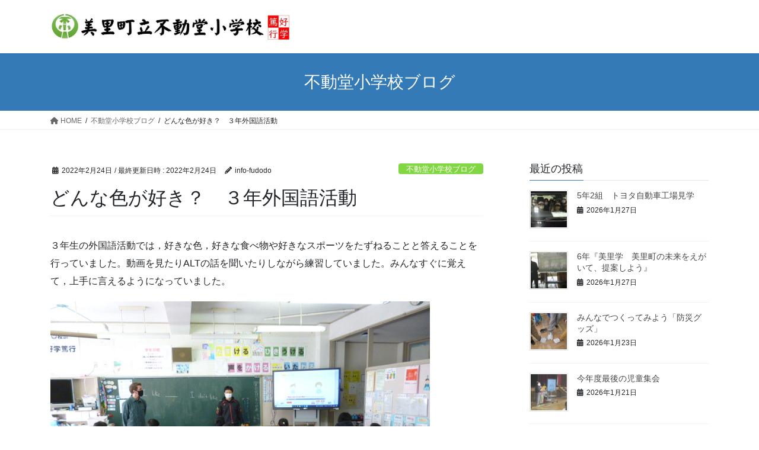

--- FILE ---
content_type: text/html; charset=UTF-8
request_url: http://fudodo-es.misato-ed.jp/2022/02/24/%E3%81%A9%E3%82%93%E3%81%AA%E8%89%B2%E3%81%8C%E5%A5%BD%E3%81%8D%EF%BC%9F%E3%80%80%EF%BC%93%E5%B9%B4%E5%A4%96%E5%9B%BD%E8%AA%9E%E6%B4%BB%E5%8B%95/
body_size: 14703
content:
<!DOCTYPE html>
<html lang="ja">
<head>
<meta charset="utf-8">
<meta http-equiv="X-UA-Compatible" content="IE=edge">
<meta name="viewport" content="width=device-width, initial-scale=1">

<title>どんな色が好き？　３年外国語活動 | fudodo-es.misato-ed.jp</title>
    <style>
        #wpadminbar #wp-admin-bar-vtrts_free_top_button .ab-icon:before {
            content: "\f185";
            color: #1DAE22;
            top: 3px;
        }
    </style>
    <meta name='robots' content='max-image-preview:large' />
<link rel="alternate" type="application/rss+xml" title="fudodo-es.misato-ed.jp &raquo; フィード" href="http://fudodo-es.misato-ed.jp/feed/" />
<meta name="description" content="３年生の外国語活動では，好きな色，好きな食べ物や好きなスポーツをたずねることと答えることを行っていました。動画を見たりALTの話を聞いたりしながら練習していました。みんなすぐに覚えて，上手に言えるようになっていました。" /><script type="text/javascript">
window._wpemojiSettings = {"baseUrl":"https:\/\/s.w.org\/images\/core\/emoji\/14.0.0\/72x72\/","ext":".png","svgUrl":"https:\/\/s.w.org\/images\/core\/emoji\/14.0.0\/svg\/","svgExt":".svg","source":{"concatemoji":"http:\/\/fudodo-es.misato-ed.jp\/wp-includes\/js\/wp-emoji-release.min.js?ver=6.2.8"}};
/*! This file is auto-generated */
!function(e,a,t){var n,r,o,i=a.createElement("canvas"),p=i.getContext&&i.getContext("2d");function s(e,t){p.clearRect(0,0,i.width,i.height),p.fillText(e,0,0);e=i.toDataURL();return p.clearRect(0,0,i.width,i.height),p.fillText(t,0,0),e===i.toDataURL()}function c(e){var t=a.createElement("script");t.src=e,t.defer=t.type="text/javascript",a.getElementsByTagName("head")[0].appendChild(t)}for(o=Array("flag","emoji"),t.supports={everything:!0,everythingExceptFlag:!0},r=0;r<o.length;r++)t.supports[o[r]]=function(e){if(p&&p.fillText)switch(p.textBaseline="top",p.font="600 32px Arial",e){case"flag":return s("\ud83c\udff3\ufe0f\u200d\u26a7\ufe0f","\ud83c\udff3\ufe0f\u200b\u26a7\ufe0f")?!1:!s("\ud83c\uddfa\ud83c\uddf3","\ud83c\uddfa\u200b\ud83c\uddf3")&&!s("\ud83c\udff4\udb40\udc67\udb40\udc62\udb40\udc65\udb40\udc6e\udb40\udc67\udb40\udc7f","\ud83c\udff4\u200b\udb40\udc67\u200b\udb40\udc62\u200b\udb40\udc65\u200b\udb40\udc6e\u200b\udb40\udc67\u200b\udb40\udc7f");case"emoji":return!s("\ud83e\udef1\ud83c\udffb\u200d\ud83e\udef2\ud83c\udfff","\ud83e\udef1\ud83c\udffb\u200b\ud83e\udef2\ud83c\udfff")}return!1}(o[r]),t.supports.everything=t.supports.everything&&t.supports[o[r]],"flag"!==o[r]&&(t.supports.everythingExceptFlag=t.supports.everythingExceptFlag&&t.supports[o[r]]);t.supports.everythingExceptFlag=t.supports.everythingExceptFlag&&!t.supports.flag,t.DOMReady=!1,t.readyCallback=function(){t.DOMReady=!0},t.supports.everything||(n=function(){t.readyCallback()},a.addEventListener?(a.addEventListener("DOMContentLoaded",n,!1),e.addEventListener("load",n,!1)):(e.attachEvent("onload",n),a.attachEvent("onreadystatechange",function(){"complete"===a.readyState&&t.readyCallback()})),(e=t.source||{}).concatemoji?c(e.concatemoji):e.wpemoji&&e.twemoji&&(c(e.twemoji),c(e.wpemoji)))}(window,document,window._wpemojiSettings);
</script>
<style type="text/css">
img.wp-smiley,
img.emoji {
	display: inline !important;
	border: none !important;
	box-shadow: none !important;
	height: 1em !important;
	width: 1em !important;
	margin: 0 0.07em !important;
	vertical-align: -0.1em !important;
	background: none !important;
	padding: 0 !important;
}
</style>
	<link rel='stylesheet' id='vkExUnit_common_style-css' href='http://fudodo-es.misato-ed.jp/wp-content/plugins/vk-all-in-one-expansion-unit/assets/css/vkExUnit_style.css?ver=9.90.３.1' type='text/css' media='all' />
<style id='vkExUnit_common_style-inline-css' type='text/css'>
:root {--ver_page_top_button_url:url(http://fudodo-es.misato-ed.jp/wp-content/plugins/vk-all-in-one-expansion-unit/assets/images/to-top-btn-icon.svg);}@font-face {font-weight: normal;font-style: normal;font-family: "vk_sns";src: url("http://fudodo-es.misato-ed.jp/wp-content/plugins/vk-all-in-one-expansion-unit/inc/sns/icons/fonts/vk_sns.eot?-bq20cj");src: url("http://fudodo-es.misato-ed.jp/wp-content/plugins/vk-all-in-one-expansion-unit/inc/sns/icons/fonts/vk_sns.eot?#iefix-bq20cj") format("embedded-opentype"),url("http://fudodo-es.misato-ed.jp/wp-content/plugins/vk-all-in-one-expansion-unit/inc/sns/icons/fonts/vk_sns.woff?-bq20cj") format("woff"),url("http://fudodo-es.misato-ed.jp/wp-content/plugins/vk-all-in-one-expansion-unit/inc/sns/icons/fonts/vk_sns.ttf?-bq20cj") format("truetype"),url("http://fudodo-es.misato-ed.jp/wp-content/plugins/vk-all-in-one-expansion-unit/inc/sns/icons/fonts/vk_sns.svg?-bq20cj#vk_sns") format("svg");}
</style>
<link rel='stylesheet' id='wp-block-library-css' href='http://fudodo-es.misato-ed.jp/wp-includes/css/dist/block-library/style.min.css?ver=6.2.8' type='text/css' media='all' />
<style id='wp-block-library-inline-css' type='text/css'>
.vk-cols--reverse{flex-direction:row-reverse}.vk-cols--hasbtn{margin-bottom:0}.vk-cols--hasbtn>.row>.vk_gridColumn_item,.vk-cols--hasbtn>.wp-block-column{position:relative;padding-bottom:3em}.vk-cols--hasbtn>.row>.vk_gridColumn_item>.wp-block-buttons,.vk-cols--hasbtn>.row>.vk_gridColumn_item>.vk_button,.vk-cols--hasbtn>.wp-block-column>.wp-block-buttons,.vk-cols--hasbtn>.wp-block-column>.vk_button{position:absolute;bottom:0;width:100%}.vk-cols--fit.wp-block-columns{gap:0}.vk-cols--fit.wp-block-columns,.vk-cols--fit.wp-block-columns:not(.is-not-stacked-on-mobile){margin-top:0;margin-bottom:0;justify-content:space-between}.vk-cols--fit.wp-block-columns>.wp-block-column *:last-child,.vk-cols--fit.wp-block-columns:not(.is-not-stacked-on-mobile)>.wp-block-column *:last-child{margin-bottom:0}.vk-cols--fit.wp-block-columns>.wp-block-column>.wp-block-cover,.vk-cols--fit.wp-block-columns:not(.is-not-stacked-on-mobile)>.wp-block-column>.wp-block-cover{margin-top:0}.vk-cols--fit.wp-block-columns.has-background,.vk-cols--fit.wp-block-columns:not(.is-not-stacked-on-mobile).has-background{padding:0}@media(max-width: 599px){.vk-cols--fit.wp-block-columns:not(.has-background)>.wp-block-column:not(.has-background),.vk-cols--fit.wp-block-columns:not(.is-not-stacked-on-mobile):not(.has-background)>.wp-block-column:not(.has-background){padding-left:0 !important;padding-right:0 !important}}@media(min-width: 782px){.vk-cols--fit.wp-block-columns .block-editor-block-list__block.wp-block-column:not(:first-child),.vk-cols--fit.wp-block-columns>.wp-block-column:not(:first-child),.vk-cols--fit.wp-block-columns:not(.is-not-stacked-on-mobile) .block-editor-block-list__block.wp-block-column:not(:first-child),.vk-cols--fit.wp-block-columns:not(.is-not-stacked-on-mobile)>.wp-block-column:not(:first-child){margin-left:0}}@media(min-width: 600px)and (max-width: 781px){.vk-cols--fit.wp-block-columns .wp-block-column:nth-child(2n),.vk-cols--fit.wp-block-columns:not(.is-not-stacked-on-mobile) .wp-block-column:nth-child(2n){margin-left:0}.vk-cols--fit.wp-block-columns .wp-block-column:not(:only-child),.vk-cols--fit.wp-block-columns:not(.is-not-stacked-on-mobile) .wp-block-column:not(:only-child){flex-basis:50% !important}}.vk-cols--fit--gap1.wp-block-columns{gap:1px}@media(min-width: 600px)and (max-width: 781px){.vk-cols--fit--gap1.wp-block-columns .wp-block-column:not(:only-child){flex-basis:calc(50% - 1px) !important}}.vk-cols--fit.vk-cols--grid>.block-editor-block-list__block,.vk-cols--fit.vk-cols--grid>.wp-block-column,.vk-cols--fit.vk-cols--grid:not(.is-not-stacked-on-mobile)>.block-editor-block-list__block,.vk-cols--fit.vk-cols--grid:not(.is-not-stacked-on-mobile)>.wp-block-column{flex-basis:50%;box-sizing:border-box}@media(max-width: 599px){.vk-cols--fit.vk-cols--grid.vk-cols--grid--alignfull>.wp-block-column:nth-child(2)>.wp-block-cover,.vk-cols--fit.vk-cols--grid:not(.is-not-stacked-on-mobile).vk-cols--grid--alignfull>.wp-block-column:nth-child(2)>.wp-block-cover{width:100vw;margin-right:calc((100% - 100vw)/2);margin-left:calc((100% - 100vw)/2)}}@media(min-width: 600px){.vk-cols--fit.vk-cols--grid.vk-cols--grid--alignfull>.wp-block-column:nth-child(2)>.wp-block-cover,.vk-cols--fit.vk-cols--grid:not(.is-not-stacked-on-mobile).vk-cols--grid--alignfull>.wp-block-column:nth-child(2)>.wp-block-cover{margin-right:calc(100% - 50vw);width:50vw}}@media(min-width: 600px){.vk-cols--fit.vk-cols--grid.vk-cols--grid--alignfull.vk-cols--reverse>.wp-block-column,.vk-cols--fit.vk-cols--grid:not(.is-not-stacked-on-mobile).vk-cols--grid--alignfull.vk-cols--reverse>.wp-block-column{margin-left:0;margin-right:0}.vk-cols--fit.vk-cols--grid.vk-cols--grid--alignfull.vk-cols--reverse>.wp-block-column:nth-child(2)>.wp-block-cover,.vk-cols--fit.vk-cols--grid:not(.is-not-stacked-on-mobile).vk-cols--grid--alignfull.vk-cols--reverse>.wp-block-column:nth-child(2)>.wp-block-cover{margin-left:calc(100% - 50vw)}}.vk-cols--menu h2,.vk-cols--menu h3,.vk-cols--menu h4,.vk-cols--menu h5{margin-bottom:.2em;text-shadow:#000 0 0 10px}.vk-cols--menu h2:first-child,.vk-cols--menu h3:first-child,.vk-cols--menu h4:first-child,.vk-cols--menu h5:first-child{margin-top:0}.vk-cols--menu p{margin-bottom:1rem;text-shadow:#000 0 0 10px}.vk-cols--menu .wp-block-cover__inner-container:last-child{margin-bottom:0}.vk-cols--fitbnrs .wp-block-column .wp-block-cover:hover img{filter:unset}.vk-cols--fitbnrs .wp-block-column .wp-block-cover:hover{background-color:unset}.vk-cols--fitbnrs .wp-block-column .wp-block-cover:hover .wp-block-cover__image-background{filter:unset !important}.vk-cols--fitbnrs .wp-block-cover__inner-container{position:absolute;height:100%;width:100%}.vk-cols--fitbnrs .vk_button{height:100%;margin:0}.vk-cols--fitbnrs .vk_button .vk_button_btn,.vk-cols--fitbnrs .vk_button .btn{height:100%;width:100%;border:none;box-shadow:none;background-color:unset !important;transition:unset}.vk-cols--fitbnrs .vk_button .vk_button_btn:hover,.vk-cols--fitbnrs .vk_button .btn:hover{transition:unset}.vk-cols--fitbnrs .vk_button .vk_button_btn:after,.vk-cols--fitbnrs .vk_button .btn:after{border:none}.vk-cols--fitbnrs .vk_button .vk_button_link_txt{width:100%;position:absolute;top:50%;left:50%;transform:translateY(-50%) translateX(-50%);font-size:2rem;text-shadow:#000 0 0 10px}.vk-cols--fitbnrs .vk_button .vk_button_link_subCaption{width:100%;position:absolute;top:calc(50% + 2.2em);left:50%;transform:translateY(-50%) translateX(-50%);text-shadow:#000 0 0 10px}@media(min-width: 992px){.vk-cols--media.wp-block-columns{gap:3rem}}.vk-fit-map figure{margin-bottom:0}.vk-fit-map iframe{position:relative;margin-bottom:0;display:block;max-height:400px;width:100vw}.vk-fit-map:is(.alignfull,.alignwide) div{max-width:100%}.vk-table--th--width25 :where(tr>*:first-child){width:25%}.vk-table--th--width30 :where(tr>*:first-child){width:30%}.vk-table--th--width35 :where(tr>*:first-child){width:35%}.vk-table--th--width40 :where(tr>*:first-child){width:40%}.vk-table--th--bg-bright :where(tr>*:first-child){background-color:var(--wp--preset--color--bg-secondary, rgba(0, 0, 0, 0.05))}@media(max-width: 599px){.vk-table--mobile-block :is(th,td){width:100%;display:block}.vk-table--mobile-block.wp-block-table table :is(th,td){border-top:none}}.vk-table--width--th25 :where(tr>*:first-child){width:25%}.vk-table--width--th30 :where(tr>*:first-child){width:30%}.vk-table--width--th35 :where(tr>*:first-child){width:35%}.vk-table--width--th40 :where(tr>*:first-child){width:40%}.no-margin{margin:0}@media(max-width: 599px){.wp-block-image.vk-aligncenter--mobile>.alignright{float:none;margin-left:auto;margin-right:auto}.vk-no-padding-horizontal--mobile{padding-left:0 !important;padding-right:0 !important}}
/* VK Color Palettes */
</style>
<link rel='stylesheet' id='classic-theme-styles-css' href='http://fudodo-es.misato-ed.jp/wp-includes/css/classic-themes.min.css?ver=6.2.8' type='text/css' media='all' />
<style id='global-styles-inline-css' type='text/css'>
body{--wp--preset--color--black: #000000;--wp--preset--color--cyan-bluish-gray: #abb8c3;--wp--preset--color--white: #ffffff;--wp--preset--color--pale-pink: #f78da7;--wp--preset--color--vivid-red: #cf2e2e;--wp--preset--color--luminous-vivid-orange: #ff6900;--wp--preset--color--luminous-vivid-amber: #fcb900;--wp--preset--color--light-green-cyan: #7bdcb5;--wp--preset--color--vivid-green-cyan: #00d084;--wp--preset--color--pale-cyan-blue: #8ed1fc;--wp--preset--color--vivid-cyan-blue: #0693e3;--wp--preset--color--vivid-purple: #9b51e0;--wp--preset--gradient--vivid-cyan-blue-to-vivid-purple: linear-gradient(135deg,rgba(6,147,227,1) 0%,rgb(155,81,224) 100%);--wp--preset--gradient--light-green-cyan-to-vivid-green-cyan: linear-gradient(135deg,rgb(122,220,180) 0%,rgb(0,208,130) 100%);--wp--preset--gradient--luminous-vivid-amber-to-luminous-vivid-orange: linear-gradient(135deg,rgba(252,185,0,1) 0%,rgba(255,105,0,1) 100%);--wp--preset--gradient--luminous-vivid-orange-to-vivid-red: linear-gradient(135deg,rgba(255,105,0,1) 0%,rgb(207,46,46) 100%);--wp--preset--gradient--very-light-gray-to-cyan-bluish-gray: linear-gradient(135deg,rgb(238,238,238) 0%,rgb(169,184,195) 100%);--wp--preset--gradient--cool-to-warm-spectrum: linear-gradient(135deg,rgb(74,234,220) 0%,rgb(151,120,209) 20%,rgb(207,42,186) 40%,rgb(238,44,130) 60%,rgb(251,105,98) 80%,rgb(254,248,76) 100%);--wp--preset--gradient--blush-light-purple: linear-gradient(135deg,rgb(255,206,236) 0%,rgb(152,150,240) 100%);--wp--preset--gradient--blush-bordeaux: linear-gradient(135deg,rgb(254,205,165) 0%,rgb(254,45,45) 50%,rgb(107,0,62) 100%);--wp--preset--gradient--luminous-dusk: linear-gradient(135deg,rgb(255,203,112) 0%,rgb(199,81,192) 50%,rgb(65,88,208) 100%);--wp--preset--gradient--pale-ocean: linear-gradient(135deg,rgb(255,245,203) 0%,rgb(182,227,212) 50%,rgb(51,167,181) 100%);--wp--preset--gradient--electric-grass: linear-gradient(135deg,rgb(202,248,128) 0%,rgb(113,206,126) 100%);--wp--preset--gradient--midnight: linear-gradient(135deg,rgb(2,3,129) 0%,rgb(40,116,252) 100%);--wp--preset--duotone--dark-grayscale: url('#wp-duotone-dark-grayscale');--wp--preset--duotone--grayscale: url('#wp-duotone-grayscale');--wp--preset--duotone--purple-yellow: url('#wp-duotone-purple-yellow');--wp--preset--duotone--blue-red: url('#wp-duotone-blue-red');--wp--preset--duotone--midnight: url('#wp-duotone-midnight');--wp--preset--duotone--magenta-yellow: url('#wp-duotone-magenta-yellow');--wp--preset--duotone--purple-green: url('#wp-duotone-purple-green');--wp--preset--duotone--blue-orange: url('#wp-duotone-blue-orange');--wp--preset--font-size--small: 13px;--wp--preset--font-size--medium: 20px;--wp--preset--font-size--large: 36px;--wp--preset--font-size--x-large: 42px;--wp--preset--spacing--20: 0.44rem;--wp--preset--spacing--30: 0.67rem;--wp--preset--spacing--40: 1rem;--wp--preset--spacing--50: 1.5rem;--wp--preset--spacing--60: 2.25rem;--wp--preset--spacing--70: 3.38rem;--wp--preset--spacing--80: 5.06rem;--wp--preset--shadow--natural: 6px 6px 9px rgba(0, 0, 0, 0.2);--wp--preset--shadow--deep: 12px 12px 50px rgba(0, 0, 0, 0.4);--wp--preset--shadow--sharp: 6px 6px 0px rgba(0, 0, 0, 0.2);--wp--preset--shadow--outlined: 6px 6px 0px -3px rgba(255, 255, 255, 1), 6px 6px rgba(0, 0, 0, 1);--wp--preset--shadow--crisp: 6px 6px 0px rgba(0, 0, 0, 1);}:where(.is-layout-flex){gap: 0.5em;}body .is-layout-flow > .alignleft{float: left;margin-inline-start: 0;margin-inline-end: 2em;}body .is-layout-flow > .alignright{float: right;margin-inline-start: 2em;margin-inline-end: 0;}body .is-layout-flow > .aligncenter{margin-left: auto !important;margin-right: auto !important;}body .is-layout-constrained > .alignleft{float: left;margin-inline-start: 0;margin-inline-end: 2em;}body .is-layout-constrained > .alignright{float: right;margin-inline-start: 2em;margin-inline-end: 0;}body .is-layout-constrained > .aligncenter{margin-left: auto !important;margin-right: auto !important;}body .is-layout-constrained > :where(:not(.alignleft):not(.alignright):not(.alignfull)){max-width: var(--wp--style--global--content-size);margin-left: auto !important;margin-right: auto !important;}body .is-layout-constrained > .alignwide{max-width: var(--wp--style--global--wide-size);}body .is-layout-flex{display: flex;}body .is-layout-flex{flex-wrap: wrap;align-items: center;}body .is-layout-flex > *{margin: 0;}:where(.wp-block-columns.is-layout-flex){gap: 2em;}.has-black-color{color: var(--wp--preset--color--black) !important;}.has-cyan-bluish-gray-color{color: var(--wp--preset--color--cyan-bluish-gray) !important;}.has-white-color{color: var(--wp--preset--color--white) !important;}.has-pale-pink-color{color: var(--wp--preset--color--pale-pink) !important;}.has-vivid-red-color{color: var(--wp--preset--color--vivid-red) !important;}.has-luminous-vivid-orange-color{color: var(--wp--preset--color--luminous-vivid-orange) !important;}.has-luminous-vivid-amber-color{color: var(--wp--preset--color--luminous-vivid-amber) !important;}.has-light-green-cyan-color{color: var(--wp--preset--color--light-green-cyan) !important;}.has-vivid-green-cyan-color{color: var(--wp--preset--color--vivid-green-cyan) !important;}.has-pale-cyan-blue-color{color: var(--wp--preset--color--pale-cyan-blue) !important;}.has-vivid-cyan-blue-color{color: var(--wp--preset--color--vivid-cyan-blue) !important;}.has-vivid-purple-color{color: var(--wp--preset--color--vivid-purple) !important;}.has-black-background-color{background-color: var(--wp--preset--color--black) !important;}.has-cyan-bluish-gray-background-color{background-color: var(--wp--preset--color--cyan-bluish-gray) !important;}.has-white-background-color{background-color: var(--wp--preset--color--white) !important;}.has-pale-pink-background-color{background-color: var(--wp--preset--color--pale-pink) !important;}.has-vivid-red-background-color{background-color: var(--wp--preset--color--vivid-red) !important;}.has-luminous-vivid-orange-background-color{background-color: var(--wp--preset--color--luminous-vivid-orange) !important;}.has-luminous-vivid-amber-background-color{background-color: var(--wp--preset--color--luminous-vivid-amber) !important;}.has-light-green-cyan-background-color{background-color: var(--wp--preset--color--light-green-cyan) !important;}.has-vivid-green-cyan-background-color{background-color: var(--wp--preset--color--vivid-green-cyan) !important;}.has-pale-cyan-blue-background-color{background-color: var(--wp--preset--color--pale-cyan-blue) !important;}.has-vivid-cyan-blue-background-color{background-color: var(--wp--preset--color--vivid-cyan-blue) !important;}.has-vivid-purple-background-color{background-color: var(--wp--preset--color--vivid-purple) !important;}.has-black-border-color{border-color: var(--wp--preset--color--black) !important;}.has-cyan-bluish-gray-border-color{border-color: var(--wp--preset--color--cyan-bluish-gray) !important;}.has-white-border-color{border-color: var(--wp--preset--color--white) !important;}.has-pale-pink-border-color{border-color: var(--wp--preset--color--pale-pink) !important;}.has-vivid-red-border-color{border-color: var(--wp--preset--color--vivid-red) !important;}.has-luminous-vivid-orange-border-color{border-color: var(--wp--preset--color--luminous-vivid-orange) !important;}.has-luminous-vivid-amber-border-color{border-color: var(--wp--preset--color--luminous-vivid-amber) !important;}.has-light-green-cyan-border-color{border-color: var(--wp--preset--color--light-green-cyan) !important;}.has-vivid-green-cyan-border-color{border-color: var(--wp--preset--color--vivid-green-cyan) !important;}.has-pale-cyan-blue-border-color{border-color: var(--wp--preset--color--pale-cyan-blue) !important;}.has-vivid-cyan-blue-border-color{border-color: var(--wp--preset--color--vivid-cyan-blue) !important;}.has-vivid-purple-border-color{border-color: var(--wp--preset--color--vivid-purple) !important;}.has-vivid-cyan-blue-to-vivid-purple-gradient-background{background: var(--wp--preset--gradient--vivid-cyan-blue-to-vivid-purple) !important;}.has-light-green-cyan-to-vivid-green-cyan-gradient-background{background: var(--wp--preset--gradient--light-green-cyan-to-vivid-green-cyan) !important;}.has-luminous-vivid-amber-to-luminous-vivid-orange-gradient-background{background: var(--wp--preset--gradient--luminous-vivid-amber-to-luminous-vivid-orange) !important;}.has-luminous-vivid-orange-to-vivid-red-gradient-background{background: var(--wp--preset--gradient--luminous-vivid-orange-to-vivid-red) !important;}.has-very-light-gray-to-cyan-bluish-gray-gradient-background{background: var(--wp--preset--gradient--very-light-gray-to-cyan-bluish-gray) !important;}.has-cool-to-warm-spectrum-gradient-background{background: var(--wp--preset--gradient--cool-to-warm-spectrum) !important;}.has-blush-light-purple-gradient-background{background: var(--wp--preset--gradient--blush-light-purple) !important;}.has-blush-bordeaux-gradient-background{background: var(--wp--preset--gradient--blush-bordeaux) !important;}.has-luminous-dusk-gradient-background{background: var(--wp--preset--gradient--luminous-dusk) !important;}.has-pale-ocean-gradient-background{background: var(--wp--preset--gradient--pale-ocean) !important;}.has-electric-grass-gradient-background{background: var(--wp--preset--gradient--electric-grass) !important;}.has-midnight-gradient-background{background: var(--wp--preset--gradient--midnight) !important;}.has-small-font-size{font-size: var(--wp--preset--font-size--small) !important;}.has-medium-font-size{font-size: var(--wp--preset--font-size--medium) !important;}.has-large-font-size{font-size: var(--wp--preset--font-size--large) !important;}.has-x-large-font-size{font-size: var(--wp--preset--font-size--x-large) !important;}
.wp-block-navigation a:where(:not(.wp-element-button)){color: inherit;}
:where(.wp-block-columns.is-layout-flex){gap: 2em;}
.wp-block-pullquote{font-size: 1.5em;line-height: 1.6;}
</style>
<link rel='stylesheet' id='veu-cta-css' href='http://fudodo-es.misato-ed.jp/wp-content/plugins/vk-all-in-one-expansion-unit/inc/call-to-action/package/assets/css/style.css?ver=9.90.３.1' type='text/css' media='all' />
<link rel='stylesheet' id='vk-swiper-style-css' href='http://fudodo-es.misato-ed.jp/wp-content/plugins/vk-blocks/vendor/vektor-inc/vk-swiper/src/assets/css/swiper-bundle.min.css?ver=9.3.2' type='text/css' media='all' />
<link rel='stylesheet' id='bootstrap-4-style-css' href='http://fudodo-es.misato-ed.jp/wp-content/themes/lightning/_g2/library/bootstrap-4/css/bootstrap.min.css?ver=4.5.0' type='text/css' media='all' />
<link rel='stylesheet' id='lightning-common-style-css' href='http://fudodo-es.misato-ed.jp/wp-content/themes/lightning/_g2/assets/css/common.css?ver=15.29.0' type='text/css' media='all' />
<style id='lightning-common-style-inline-css' type='text/css'>
/* vk-mobile-nav */:root {--vk-mobile-nav-menu-btn-bg-src: url("http://fudodo-es.misato-ed.jp/wp-content/themes/lightning/_g2/inc/vk-mobile-nav/package/images/vk-menu-btn-black.svg");--vk-mobile-nav-menu-btn-close-bg-src: url("http://fudodo-es.misato-ed.jp/wp-content/themes/lightning/_g2/inc/vk-mobile-nav/package/images/vk-menu-close-black.svg");--vk-menu-acc-icon-open-black-bg-src: url("http://fudodo-es.misato-ed.jp/wp-content/themes/lightning/_g2/inc/vk-mobile-nav/package/images/vk-menu-acc-icon-open-black.svg");--vk-menu-acc-icon-open-white-bg-src: url("http://fudodo-es.misato-ed.jp/wp-content/themes/lightning/_g2/inc/vk-mobile-nav/package/images/vk-menu-acc-icon-open-white.svg");--vk-menu-acc-icon-close-black-bg-src: url("http://fudodo-es.misato-ed.jp/wp-content/themes/lightning/_g2/inc/vk-mobile-nav/package/images/vk-menu-close-black.svg");--vk-menu-acc-icon-close-white-bg-src: url("http://fudodo-es.misato-ed.jp/wp-content/themes/lightning/_g2/inc/vk-mobile-nav/package/images/vk-menu-close-white.svg");}
</style>
<link rel='stylesheet' id='lightning-design-style-css' href='http://fudodo-es.misato-ed.jp/wp-content/themes/lightning/_g2/design-skin/origin2/css/style.css?ver=15.29.0' type='text/css' media='all' />
<style id='lightning-design-style-inline-css' type='text/css'>
:root {--color-key:#337ab7;--wp--preset--color--vk-color-primary:#337ab7;--color-key-dark:#2e6da4;}
a { color:#337ab7; }
.tagcloud a:before { font-family: "Font Awesome 5 Free";content: "\f02b";font-weight: bold; }
.media .media-body .media-heading a:hover { color:; }@media (min-width: 768px){.gMenu > li:before,.gMenu > li.menu-item-has-children::after { border-bottom-color: }.gMenu li li { background-color: }.gMenu li li a:hover { background-color:; }} /* @media (min-width: 768px) */.page-header { background-color:; }h2,.mainSection-title { border-top-color:; }h3:after,.subSection-title:after { border-bottom-color:; }ul.page-numbers li span.page-numbers.current,.page-link dl .post-page-numbers.current { background-color:; }.pager li > a { border-color:;color:;}.pager li > a:hover { background-color:;color:#fff;}.siteFooter { border-top-color:; }dt { border-left-color:; }:root {--g_nav_main_acc_icon_open_url:url(http://fudodo-es.misato-ed.jp/wp-content/themes/lightning/_g2/inc/vk-mobile-nav/package/images/vk-menu-acc-icon-open-black.svg);--g_nav_main_acc_icon_close_url: url(http://fudodo-es.misato-ed.jp/wp-content/themes/lightning/_g2/inc/vk-mobile-nav/package/images/vk-menu-close-black.svg);--g_nav_sub_acc_icon_open_url: url(http://fudodo-es.misato-ed.jp/wp-content/themes/lightning/_g2/inc/vk-mobile-nav/package/images/vk-menu-acc-icon-open-white.svg);--g_nav_sub_acc_icon_close_url: url(http://fudodo-es.misato-ed.jp/wp-content/themes/lightning/_g2/inc/vk-mobile-nav/package/images/vk-menu-close-white.svg);}
</style>
<link rel='stylesheet' id='vk-blocks-build-css-css' href='http://fudodo-es.misato-ed.jp/wp-content/plugins/vk-blocks/build/block-build.css?ver=1.60.0.1' type='text/css' media='all' />
<style id='vk-blocks-build-css-inline-css' type='text/css'>
:root {--vk_flow-arrow: url(http://fudodo-es.misato-ed.jp/wp-content/plugins/vk-blocks/inc/vk-blocks/images/arrow_bottom.svg);--vk_image-mask-wave01: url(http://fudodo-es.misato-ed.jp/wp-content/plugins/vk-blocks/inc/vk-blocks/images/wave01.svg);--vk_image-mask-wave02: url(http://fudodo-es.misato-ed.jp/wp-content/plugins/vk-blocks/inc/vk-blocks/images/wave02.svg);--vk_image-mask-wave03: url(http://fudodo-es.misato-ed.jp/wp-content/plugins/vk-blocks/inc/vk-blocks/images/wave03.svg);--vk_image-mask-wave04: url(http://fudodo-es.misato-ed.jp/wp-content/plugins/vk-blocks/inc/vk-blocks/images/wave04.svg);}

	:root {

		--vk-balloon-border-width:1px;

		--vk-balloon-speech-offset:-12px;
	}
	
</style>
<link rel='stylesheet' id='lightning-theme-style-css' href='http://fudodo-es.misato-ed.jp/wp-content/themes/lightning/style.css?ver=15.29.0' type='text/css' media='all' />
<style id='lightning-theme-style-inline-css' type='text/css'>

			.prBlock_icon_outer { border:1px solid #337ab7; }
			.prBlock_icon { color:#337ab7; }
		
</style>
<link rel='stylesheet' id='vk-font-awesome-css' href='http://fudodo-es.misato-ed.jp/wp-content/themes/lightning/vendor/vektor-inc/font-awesome-versions/src/versions/6/css/all.min.css?ver=6.4.2' type='text/css' media='all' />
<script type='text/javascript' id='ahc_front_js-js-extra'>
/* <![CDATA[ */
var ahc_ajax_front = {"ajax_url":"http:\/\/fudodo-es.misato-ed.jp\/wp-admin\/admin-ajax.php","page_id":"5371","page_title":"\u3069\u3093\u306a\u8272\u304c\u597d\u304d\uff1f\u3000\uff13\u5e74\u5916\u56fd\u8a9e\u6d3b\u52d5","post_type":"post"};
/* ]]> */
</script>
<script type='text/javascript' src='http://fudodo-es.misato-ed.jp/wp-content/plugins/visitors-traffic-real-time-statistics/js/front.js?ver=6.2.8' id='ahc_front_js-js'></script>
<script type='text/javascript' src='http://fudodo-es.misato-ed.jp/wp-includes/js/jquery/jquery.min.js?ver=3.6.4' id='jquery-core-js'></script>
<script type='text/javascript' src='http://fudodo-es.misato-ed.jp/wp-includes/js/jquery/jquery-migrate.min.js?ver=3.4.0' id='jquery-migrate-js'></script>
<link rel="https://api.w.org/" href="http://fudodo-es.misato-ed.jp/wp-json/" /><link rel="alternate" type="application/json" href="http://fudodo-es.misato-ed.jp/wp-json/wp/v2/posts/5371" /><link rel="EditURI" type="application/rsd+xml" title="RSD" href="http://fudodo-es.misato-ed.jp/xmlrpc.php?rsd" />
<link rel="wlwmanifest" type="application/wlwmanifest+xml" href="http://fudodo-es.misato-ed.jp/wp-includes/wlwmanifest.xml" />
<meta name="generator" content="WordPress 6.2.8" />
<link rel="canonical" href="http://fudodo-es.misato-ed.jp/2022/02/24/%e3%81%a9%e3%82%93%e3%81%aa%e8%89%b2%e3%81%8c%e5%a5%bd%e3%81%8d%ef%bc%9f%e3%80%80%ef%bc%93%e5%b9%b4%e5%a4%96%e5%9b%bd%e8%aa%9e%e6%b4%bb%e5%8b%95/" />
<link rel='shortlink' href='http://fudodo-es.misato-ed.jp/?p=5371' />
<link rel="alternate" type="application/json+oembed" href="http://fudodo-es.misato-ed.jp/wp-json/oembed/1.0/embed?url=http%3A%2F%2Ffudodo-es.misato-ed.jp%2F2022%2F02%2F24%2F%25e3%2581%25a9%25e3%2582%2593%25e3%2581%25aa%25e8%2589%25b2%25e3%2581%258c%25e5%25a5%25bd%25e3%2581%258d%25ef%25bc%259f%25e3%2580%2580%25ef%25bc%2593%25e5%25b9%25b4%25e5%25a4%2596%25e5%259b%25bd%25e8%25aa%259e%25e6%25b4%25bb%25e5%258b%2595%2F" />
<link rel="alternate" type="text/xml+oembed" href="http://fudodo-es.misato-ed.jp/wp-json/oembed/1.0/embed?url=http%3A%2F%2Ffudodo-es.misato-ed.jp%2F2022%2F02%2F24%2F%25e3%2581%25a9%25e3%2582%2593%25e3%2581%25aa%25e8%2589%25b2%25e3%2581%258c%25e5%25a5%25bd%25e3%2581%258d%25ef%25bc%259f%25e3%2580%2580%25ef%25bc%2593%25e5%25b9%25b4%25e5%25a4%2596%25e5%259b%25bd%25e8%25aa%259e%25e6%25b4%25bb%25e5%258b%2595%2F&#038;format=xml" />
<style id="lightning-color-custom-for-plugins" type="text/css">/* ltg theme common */.color_key_bg,.color_key_bg_hover:hover{background-color: #337ab7;}.color_key_txt,.color_key_txt_hover:hover{color: #337ab7;}.color_key_border,.color_key_border_hover:hover{border-color: #337ab7;}.color_key_dark_bg,.color_key_dark_bg_hover:hover{background-color: #2e6da4;}.color_key_dark_txt,.color_key_dark_txt_hover:hover{color: #2e6da4;}.color_key_dark_border,.color_key_dark_border_hover:hover{border-color: #2e6da4;}</style><!-- [ VK All in One Expansion Unit OGP ] -->
<meta property="og:site_name" content="fudodo-es.misato-ed.jp" />
<meta property="og:url" content="http://fudodo-es.misato-ed.jp/2022/02/24/%e3%81%a9%e3%82%93%e3%81%aa%e8%89%b2%e3%81%8c%e5%a5%bd%e3%81%8d%ef%bc%9f%e3%80%80%ef%bc%93%e5%b9%b4%e5%a4%96%e5%9b%bd%e8%aa%9e%e6%b4%bb%e5%8b%95/" />
<meta property="og:title" content="どんな色が好き？　３年外国語活動 | fudodo-es.misato-ed.jp" />
<meta property="og:description" content="３年生の外国語活動では，好きな色，好きな食べ物や好きなスポーツをたずねることと答えることを行っていました。動画を見たりALTの話を聞いたりしながら練習していました。みんなすぐに覚えて，上手に言えるようになっていました。" />
<meta property="og:type" content="article" />
<meta property="og:image" content="http://fudodo-es.misato-ed.jp/wp-content/uploads/2022/02/P1050863.jpg" />
<meta property="og:image:width" content="640" />
<meta property="og:image:height" content="480" />
<!-- [ / VK All in One Expansion Unit OGP ] -->
<!-- [ VK All in One Expansion Unit twitter card ] -->
<meta name="twitter:card" content="summary_large_image">
<meta name="twitter:description" content="３年生の外国語活動では，好きな色，好きな食べ物や好きなスポーツをたずねることと答えることを行っていました。動画を見たりALTの話を聞いたりしながら練習していました。みんなすぐに覚えて，上手に言えるようになっていました。">
<meta name="twitter:title" content="どんな色が好き？　３年外国語活動 | fudodo-es.misato-ed.jp">
<meta name="twitter:url" content="http://fudodo-es.misato-ed.jp/2022/02/24/%e3%81%a9%e3%82%93%e3%81%aa%e8%89%b2%e3%81%8c%e5%a5%bd%e3%81%8d%ef%bc%9f%e3%80%80%ef%bc%93%e5%b9%b4%e5%a4%96%e5%9b%bd%e8%aa%9e%e6%b4%bb%e5%8b%95/">
	<meta name="twitter:image" content="http://fudodo-es.misato-ed.jp/wp-content/uploads/2022/02/P1050863.jpg">
	<meta name="twitter:domain" content="fudodo-es.misato-ed.jp">
	<!-- [ / VK All in One Expansion Unit twitter card ] -->
	<link rel="icon" href="http://fudodo-es.misato-ed.jp/wp-content/uploads/2020/12/cropped-校章-32x32.jpg" sizes="32x32" />
<link rel="icon" href="http://fudodo-es.misato-ed.jp/wp-content/uploads/2020/12/cropped-校章-192x192.jpg" sizes="192x192" />
<link rel="apple-touch-icon" href="http://fudodo-es.misato-ed.jp/wp-content/uploads/2020/12/cropped-校章-180x180.jpg" />
<meta name="msapplication-TileImage" content="http://fudodo-es.misato-ed.jp/wp-content/uploads/2020/12/cropped-校章-270x270.jpg" />
<!-- [ VK All in One Expansion Unit Article Structure Data ] --><script type="application/ld+json">{"@context":"https://schema.org/","@type":"Article","headline":"どんな色が好き？　３年外国語活動","image":"http://fudodo-es.misato-ed.jp/wp-content/uploads/2022/02/P1050863-320x180.jpg","datePublished":"2022-02-24T11:23:05+09:00","dateModified":"2022-02-24T11:23:07+09:00","author":{"@type":"","name":"info-fudodo","url":"http://fudodo-es.misato-ed.jp/","sameAs":""}}</script><!-- [ / VK All in One Expansion Unit Article Structure Data ] -->
</head>
<body class="post-template-default single single-post postid-5371 single-format-standard post-name-%e3%81%a9%e3%82%93%e3%81%aa%e8%89%b2%e3%81%8c%e5%a5%bd%e3%81%8d%ef%bc%9f%e3%80%80%ef%bc%93%e5%b9%b4%e5%a4%96%e5%9b%bd%e8%aa%9e%e6%b4%bb%e5%8b%95 post-type-post vk-blocks fa_v6_css sidebar-fix sidebar-fix-priority-top bootstrap4 device-pc">
<a class="skip-link screen-reader-text" href="#main">コンテンツへスキップ</a>
<a class="skip-link screen-reader-text" href="#vk-mobile-nav">ナビゲーションに移動</a>
<svg xmlns="http://www.w3.org/2000/svg" viewBox="0 0 0 0" width="0" height="0" focusable="false" role="none" style="visibility: hidden; position: absolute; left: -9999px; overflow: hidden;" ><defs><filter id="wp-duotone-dark-grayscale"><feColorMatrix color-interpolation-filters="sRGB" type="matrix" values=" .299 .587 .114 0 0 .299 .587 .114 0 0 .299 .587 .114 0 0 .299 .587 .114 0 0 " /><feComponentTransfer color-interpolation-filters="sRGB" ><feFuncR type="table" tableValues="0 0.49803921568627" /><feFuncG type="table" tableValues="0 0.49803921568627" /><feFuncB type="table" tableValues="0 0.49803921568627" /><feFuncA type="table" tableValues="1 1" /></feComponentTransfer><feComposite in2="SourceGraphic" operator="in" /></filter></defs></svg><svg xmlns="http://www.w3.org/2000/svg" viewBox="0 0 0 0" width="0" height="0" focusable="false" role="none" style="visibility: hidden; position: absolute; left: -9999px; overflow: hidden;" ><defs><filter id="wp-duotone-grayscale"><feColorMatrix color-interpolation-filters="sRGB" type="matrix" values=" .299 .587 .114 0 0 .299 .587 .114 0 0 .299 .587 .114 0 0 .299 .587 .114 0 0 " /><feComponentTransfer color-interpolation-filters="sRGB" ><feFuncR type="table" tableValues="0 1" /><feFuncG type="table" tableValues="0 1" /><feFuncB type="table" tableValues="0 1" /><feFuncA type="table" tableValues="1 1" /></feComponentTransfer><feComposite in2="SourceGraphic" operator="in" /></filter></defs></svg><svg xmlns="http://www.w3.org/2000/svg" viewBox="0 0 0 0" width="0" height="0" focusable="false" role="none" style="visibility: hidden; position: absolute; left: -9999px; overflow: hidden;" ><defs><filter id="wp-duotone-purple-yellow"><feColorMatrix color-interpolation-filters="sRGB" type="matrix" values=" .299 .587 .114 0 0 .299 .587 .114 0 0 .299 .587 .114 0 0 .299 .587 .114 0 0 " /><feComponentTransfer color-interpolation-filters="sRGB" ><feFuncR type="table" tableValues="0.54901960784314 0.98823529411765" /><feFuncG type="table" tableValues="0 1" /><feFuncB type="table" tableValues="0.71764705882353 0.25490196078431" /><feFuncA type="table" tableValues="1 1" /></feComponentTransfer><feComposite in2="SourceGraphic" operator="in" /></filter></defs></svg><svg xmlns="http://www.w3.org/2000/svg" viewBox="0 0 0 0" width="0" height="0" focusable="false" role="none" style="visibility: hidden; position: absolute; left: -9999px; overflow: hidden;" ><defs><filter id="wp-duotone-blue-red"><feColorMatrix color-interpolation-filters="sRGB" type="matrix" values=" .299 .587 .114 0 0 .299 .587 .114 0 0 .299 .587 .114 0 0 .299 .587 .114 0 0 " /><feComponentTransfer color-interpolation-filters="sRGB" ><feFuncR type="table" tableValues="0 1" /><feFuncG type="table" tableValues="0 0.27843137254902" /><feFuncB type="table" tableValues="0.5921568627451 0.27843137254902" /><feFuncA type="table" tableValues="1 1" /></feComponentTransfer><feComposite in2="SourceGraphic" operator="in" /></filter></defs></svg><svg xmlns="http://www.w3.org/2000/svg" viewBox="0 0 0 0" width="0" height="0" focusable="false" role="none" style="visibility: hidden; position: absolute; left: -9999px; overflow: hidden;" ><defs><filter id="wp-duotone-midnight"><feColorMatrix color-interpolation-filters="sRGB" type="matrix" values=" .299 .587 .114 0 0 .299 .587 .114 0 0 .299 .587 .114 0 0 .299 .587 .114 0 0 " /><feComponentTransfer color-interpolation-filters="sRGB" ><feFuncR type="table" tableValues="0 0" /><feFuncG type="table" tableValues="0 0.64705882352941" /><feFuncB type="table" tableValues="0 1" /><feFuncA type="table" tableValues="1 1" /></feComponentTransfer><feComposite in2="SourceGraphic" operator="in" /></filter></defs></svg><svg xmlns="http://www.w3.org/2000/svg" viewBox="0 0 0 0" width="0" height="0" focusable="false" role="none" style="visibility: hidden; position: absolute; left: -9999px; overflow: hidden;" ><defs><filter id="wp-duotone-magenta-yellow"><feColorMatrix color-interpolation-filters="sRGB" type="matrix" values=" .299 .587 .114 0 0 .299 .587 .114 0 0 .299 .587 .114 0 0 .299 .587 .114 0 0 " /><feComponentTransfer color-interpolation-filters="sRGB" ><feFuncR type="table" tableValues="0.78039215686275 1" /><feFuncG type="table" tableValues="0 0.94901960784314" /><feFuncB type="table" tableValues="0.35294117647059 0.47058823529412" /><feFuncA type="table" tableValues="1 1" /></feComponentTransfer><feComposite in2="SourceGraphic" operator="in" /></filter></defs></svg><svg xmlns="http://www.w3.org/2000/svg" viewBox="0 0 0 0" width="0" height="0" focusable="false" role="none" style="visibility: hidden; position: absolute; left: -9999px; overflow: hidden;" ><defs><filter id="wp-duotone-purple-green"><feColorMatrix color-interpolation-filters="sRGB" type="matrix" values=" .299 .587 .114 0 0 .299 .587 .114 0 0 .299 .587 .114 0 0 .299 .587 .114 0 0 " /><feComponentTransfer color-interpolation-filters="sRGB" ><feFuncR type="table" tableValues="0.65098039215686 0.40392156862745" /><feFuncG type="table" tableValues="0 1" /><feFuncB type="table" tableValues="0.44705882352941 0.4" /><feFuncA type="table" tableValues="1 1" /></feComponentTransfer><feComposite in2="SourceGraphic" operator="in" /></filter></defs></svg><svg xmlns="http://www.w3.org/2000/svg" viewBox="0 0 0 0" width="0" height="0" focusable="false" role="none" style="visibility: hidden; position: absolute; left: -9999px; overflow: hidden;" ><defs><filter id="wp-duotone-blue-orange"><feColorMatrix color-interpolation-filters="sRGB" type="matrix" values=" .299 .587 .114 0 0 .299 .587 .114 0 0 .299 .587 .114 0 0 .299 .587 .114 0 0 " /><feComponentTransfer color-interpolation-filters="sRGB" ><feFuncR type="table" tableValues="0.098039215686275 1" /><feFuncG type="table" tableValues="0 0.66274509803922" /><feFuncB type="table" tableValues="0.84705882352941 0.41960784313725" /><feFuncA type="table" tableValues="1 1" /></feComponentTransfer><feComposite in2="SourceGraphic" operator="in" /></filter></defs></svg><header class="siteHeader">
		<div class="container siteHeadContainer">
		<div class="navbar-header">
						<p class="navbar-brand siteHeader_logo">
			<a href="http://fudodo-es.misato-ed.jp/">
				<span><img src="http://fudodo-es.misato-ed.jp/wp-content/uploads/2023/04/不小ロゴ.jpg" alt="fudodo-es.misato-ed.jp" /></span>
			</a>
			</p>
					</div>

			</div>
	</header>

<div class="section page-header"><div class="container"><div class="row"><div class="col-md-12">
<div class="page-header_pageTitle">
不動堂小学校ブログ</div>
</div></div></div></div><!-- [ /.page-header ] -->


<!-- [ .breadSection ] --><div class="section breadSection"><div class="container"><div class="row"><ol class="breadcrumb" itemscope itemtype="https://schema.org/BreadcrumbList"><li id="panHome" itemprop="itemListElement" itemscope itemtype="http://schema.org/ListItem"><a itemprop="item" href="http://fudodo-es.misato-ed.jp/"><span itemprop="name"><i class="fa fa-home"></i> HOME</span></a><meta itemprop="position" content="1" /></li><li itemprop="itemListElement" itemscope itemtype="http://schema.org/ListItem"><a itemprop="item" href="http://fudodo-es.misato-ed.jp/category/%e4%b8%8d%e5%8b%95%e5%a0%82%e5%b0%8f%e5%ad%a6%e6%a0%a1%e3%83%96%e3%83%ad%e3%82%b0/"><span itemprop="name">不動堂小学校ブログ</span></a><meta itemprop="position" content="2" /></li><li><span>どんな色が好き？　３年外国語活動</span><meta itemprop="position" content="3" /></li></ol></div></div></div><!-- [ /.breadSection ] -->

<div class="section siteContent">
<div class="container">
<div class="row">

	<div class="col mainSection mainSection-col-two baseSection vk_posts-mainSection" id="main" role="main">
				<article id="post-5371" class="entry entry-full post-5371 post type-post status-publish format-standard has-post-thumbnail hentry category-2">

	
	
		<header class="entry-header">
			<div class="entry-meta">


<span class="published entry-meta_items">2022年2月24日</span>

<span class="entry-meta_items entry-meta_updated">/ 最終更新日時 : <span class="updated">2022年2月24日</span></span>


	
	<span class="vcard author entry-meta_items entry-meta_items_author"><span class="fn">info-fudodo</span></span>



<span class="entry-meta_items entry-meta_items_term"><a href="http://fudodo-es.misato-ed.jp/category/%e4%b8%8d%e5%8b%95%e5%a0%82%e5%b0%8f%e5%ad%a6%e6%a0%a1%e3%83%96%e3%83%ad%e3%82%b0/" class="btn btn-xs btn-primary entry-meta_items_term_button" style="background-color:#81d742;border:none;">不動堂小学校ブログ</a></span>
</div>
				<h1 class="entry-title">
											どんな色が好き？　３年外国語活動									</h1>
		</header>

	
	
	<div class="entry-body">
				
<p>３年生の外国語活動では，好きな色，好きな食べ物や好きなスポーツをたずねることと答えることを行っていました。動画を見たりALTの話を聞いたりしながら練習していました。みんなすぐに覚えて，上手に言えるようになっていました。</p>



<figure class="wp-block-image size-full"><img decoding="async" width="640" height="480" src="http://fudodo-es.misato-ed.jp/wp-content/uploads/2022/02/P1050859.jpg" alt="" class="wp-image-5373" srcset="http://fudodo-es.misato-ed.jp/wp-content/uploads/2022/02/P1050859.jpg 640w, http://fudodo-es.misato-ed.jp/wp-content/uploads/2022/02/P1050859-300x225.jpg 300w" sizes="(max-width: 640px) 100vw, 640px" /></figure>



<figure class="wp-block-image size-full"><img decoding="async" loading="lazy" width="640" height="480" src="http://fudodo-es.misato-ed.jp/wp-content/uploads/2022/02/P1050858.jpg" alt="" class="wp-image-5372" srcset="http://fudodo-es.misato-ed.jp/wp-content/uploads/2022/02/P1050858.jpg 640w, http://fudodo-es.misato-ed.jp/wp-content/uploads/2022/02/P1050858-300x225.jpg 300w" sizes="(max-width: 640px) 100vw, 640px" /></figure>



<figure class="wp-block-image size-full"><img decoding="async" loading="lazy" width="640" height="480" src="http://fudodo-es.misato-ed.jp/wp-content/uploads/2022/02/P1050861.jpg" alt="" class="wp-image-5374" srcset="http://fudodo-es.misato-ed.jp/wp-content/uploads/2022/02/P1050861.jpg 640w, http://fudodo-es.misato-ed.jp/wp-content/uploads/2022/02/P1050861-300x225.jpg 300w" sizes="(max-width: 640px) 100vw, 640px" /></figure>



<figure class="wp-block-image size-full"><img decoding="async" loading="lazy" width="640" height="480" src="http://fudodo-es.misato-ed.jp/wp-content/uploads/2022/02/P1050862.jpg" alt="" class="wp-image-5375" srcset="http://fudodo-es.misato-ed.jp/wp-content/uploads/2022/02/P1050862.jpg 640w, http://fudodo-es.misato-ed.jp/wp-content/uploads/2022/02/P1050862-300x225.jpg 300w" sizes="(max-width: 640px) 100vw, 640px" /></figure>



<figure class="wp-block-image size-full"><img decoding="async" loading="lazy" width="640" height="480" src="http://fudodo-es.misato-ed.jp/wp-content/uploads/2022/02/P1050863.jpg" alt="" class="wp-image-5376" srcset="http://fudodo-es.misato-ed.jp/wp-content/uploads/2022/02/P1050863.jpg 640w, http://fudodo-es.misato-ed.jp/wp-content/uploads/2022/02/P1050863-300x225.jpg 300w" sizes="(max-width: 640px) 100vw, 640px" /></figure>



<figure class="wp-block-image size-full"><img decoding="async" loading="lazy" width="640" height="480" src="http://fudodo-es.misato-ed.jp/wp-content/uploads/2022/02/P1050864.jpg" alt="" class="wp-image-5377" srcset="http://fudodo-es.misato-ed.jp/wp-content/uploads/2022/02/P1050864.jpg 640w, http://fudodo-es.misato-ed.jp/wp-content/uploads/2022/02/P1050864-300x225.jpg 300w" sizes="(max-width: 640px) 100vw, 640px" /></figure>
			</div>

	
	
	
	
		<div class="entry-footer">

			<div class="entry-meta-dataList"><dl><dt>カテゴリー</dt><dd><a href="http://fudodo-es.misato-ed.jp/category/%e4%b8%8d%e5%8b%95%e5%a0%82%e5%b0%8f%e5%ad%a6%e6%a0%a1%e3%83%96%e3%83%ad%e3%82%b0/">不動堂小学校ブログ</a></dd></dl></div>
		</div><!-- [ /.entry-footer ] -->
	
	
				
</article><!-- [ /#post-5371 ] -->


	<div class="vk_posts postNextPrev">

		<div id="post-5365" class="vk_post vk_post-postType-post card card-post card-horizontal card-sm vk_post-col-xs-12 vk_post-col-sm-12 vk_post-col-md-6 post-5365 post type-post status-publish format-standard has-post-thumbnail hentry category-1"><div class="row no-gutters card-horizontal-inner-row"><div class="col-5 card-img-outer"><div class="vk_post_imgOuter" style="background-image:url(http://fudodo-es.misato-ed.jp/wp-content/uploads/2022/02/P1050855トリミング.jpg)"><a href="http://fudodo-es.misato-ed.jp/2022/02/24/%e5%8f%8b%e9%81%94%e3%81%ae%e3%82%88%e3%81%84%e3%81%a8%e3%81%93%e3%82%8d%e3%80%80%ef%bc%92%e5%b9%b4lim/"><div class="card-img-overlay"><span class="vk_post_imgOuter_singleTermLabel" style="color:#fff;background-color:#eeee22">リーダー・イン・ミー（LIM）</span></div><img src="http://fudodo-es.misato-ed.jp/wp-content/uploads/2022/02/P1050855トリミング-300x217.jpg" class="vk_post_imgOuter_img card-img card-img-use-bg wp-post-image" sizes="(max-width: 300px) 100vw, 300px" /></a></div><!-- [ /.vk_post_imgOuter ] --></div><!-- /.col --><div class="col-7"><div class="vk_post_body card-body"><p class="postNextPrev_label">前の記事</p><h5 class="vk_post_title card-title"><a href="http://fudodo-es.misato-ed.jp/2022/02/24/%e5%8f%8b%e9%81%94%e3%81%ae%e3%82%88%e3%81%84%e3%81%a8%e3%81%93%e3%82%8d%e3%80%80%ef%bc%92%e5%b9%b4lim/">友達のよいところ　２年LIM</a></h5><div class="vk_post_date card-date published">2022年2月24日</div></div><!-- [ /.card-body ] --></div><!-- /.col --></div><!-- [ /.row ] --></div><!-- [ /.card ] -->
		<div id="post-5379" class="vk_post vk_post-postType-post card card-post card-horizontal card-sm vk_post-col-xs-12 vk_post-col-sm-12 vk_post-col-md-6 card-horizontal-reverse postNextPrev_next post-5379 post type-post status-publish format-standard has-post-thumbnail hentry category-2"><div class="row no-gutters card-horizontal-inner-row"><div class="col-5 card-img-outer"><div class="vk_post_imgOuter" style="background-image:url(http://fudodo-es.misato-ed.jp/wp-content/uploads/2022/02/P1050852.jpg)"><a href="http://fudodo-es.misato-ed.jp/2022/02/24/%e7%b4%84%e6%9d%9f%e3%82%92%e5%ae%88%e3%82%8b%e3%81%8b%ef%bc%8c%e5%a4%a2%e3%81%ae%e5%ae%9f%e7%8f%be%e3%81%8b%e3%80%80%ef%bc%96%e5%b9%b4%e9%81%93%e5%be%b3/"><div class="card-img-overlay"><span class="vk_post_imgOuter_singleTermLabel" style="color:#fff;background-color:#81d742">不動堂小学校ブログ</span></div><img src="http://fudodo-es.misato-ed.jp/wp-content/uploads/2022/02/P1050852-300x225.jpg" class="vk_post_imgOuter_img card-img card-img-use-bg wp-post-image" sizes="(max-width: 300px) 100vw, 300px" /></a></div><!-- [ /.vk_post_imgOuter ] --></div><!-- /.col --><div class="col-7"><div class="vk_post_body card-body"><p class="postNextPrev_label">次の記事</p><h5 class="vk_post_title card-title"><a href="http://fudodo-es.misato-ed.jp/2022/02/24/%e7%b4%84%e6%9d%9f%e3%82%92%e5%ae%88%e3%82%8b%e3%81%8b%ef%bc%8c%e5%a4%a2%e3%81%ae%e5%ae%9f%e7%8f%be%e3%81%8b%e3%80%80%ef%bc%96%e5%b9%b4%e9%81%93%e5%be%b3/">約束を守るか，夢の実現か　６年道徳</a></h5><div class="vk_post_date card-date published">2022年2月24日</div></div><!-- [ /.card-body ] --></div><!-- /.col --></div><!-- [ /.row ] --></div><!-- [ /.card ] -->
		</div>
					</div><!-- [ /.mainSection ] -->

			<div class="col subSection sideSection sideSection-col-two baseSection">
						

<aside class="widget widget_postlist">
<h1 class="subSection-title">最近の投稿</h1>

  <div class="media">

	
	  <div class="media-left postList_thumbnail">
		<a href="http://fudodo-es.misato-ed.jp/2026/01/27/5%e5%b9%b42%e7%b5%84%e3%80%80%e3%83%88%e3%83%a8%e3%82%bf%e8%87%aa%e5%8b%95%e8%bb%8a%e5%b7%a5%e5%a0%b4%e8%a6%8b%e5%ad%a6/">
		<img width="150" height="150" src="http://fudodo-es.misato-ed.jp/wp-content/uploads/2026/01/P1160106-150x150.jpg" class="attachment-thumbnail size-thumbnail wp-post-image" alt="" decoding="async" loading="lazy" />		</a>
	  </div>

	
	<div class="media-body">
	  <h4 class="media-heading"><a href="http://fudodo-es.misato-ed.jp/2026/01/27/5%e5%b9%b42%e7%b5%84%e3%80%80%e3%83%88%e3%83%a8%e3%82%bf%e8%87%aa%e5%8b%95%e8%bb%8a%e5%b7%a5%e5%a0%b4%e8%a6%8b%e5%ad%a6/">5年2組　トヨタ自動車工場見学</a></h4>
	  <div class="published entry-meta_items">2026年1月27日</div>
	</div>
  </div>


  <div class="media">

	
	  <div class="media-left postList_thumbnail">
		<a href="http://fudodo-es.misato-ed.jp/2026/01/27/6%e5%b9%b4%e3%80%8e%e7%be%8e%e9%87%8c%e5%ad%a6%e3%80%80%e7%be%8e%e9%87%8c%e7%94%ba%e3%81%ae%e6%9c%aa%e6%9d%a5%e3%82%92%e3%81%88%e3%81%8c%e3%81%84%e3%81%a6%e3%80%81%e6%8f%90%e6%a1%88%e3%81%97%e3%82%88/">
		<img width="150" height="150" src="http://fudodo-es.misato-ed.jp/wp-content/uploads/2026/01/IMG_6362-150x150.jpg" class="attachment-thumbnail size-thumbnail wp-post-image" alt="" decoding="async" loading="lazy" />		</a>
	  </div>

	
	<div class="media-body">
	  <h4 class="media-heading"><a href="http://fudodo-es.misato-ed.jp/2026/01/27/6%e5%b9%b4%e3%80%8e%e7%be%8e%e9%87%8c%e5%ad%a6%e3%80%80%e7%be%8e%e9%87%8c%e7%94%ba%e3%81%ae%e6%9c%aa%e6%9d%a5%e3%82%92%e3%81%88%e3%81%8c%e3%81%84%e3%81%a6%e3%80%81%e6%8f%90%e6%a1%88%e3%81%97%e3%82%88/">6年『美里学　美里町の未来をえがいて、提案しよう』</a></h4>
	  <div class="published entry-meta_items">2026年1月27日</div>
	</div>
  </div>


  <div class="media">

	
	  <div class="media-left postList_thumbnail">
		<a href="http://fudodo-es.misato-ed.jp/2026/01/23/%e3%81%bf%e3%82%93%e3%81%aa%e3%81%a7%e3%81%a4%e3%81%8f%e3%81%a3%e3%81%a6%e3%81%bf%e3%82%88%e3%81%86%e3%80%8c%e9%98%b2%e7%81%bd%e3%82%b0%e3%83%83%e3%82%ba%e3%80%8d/">
		<img width="150" height="150" src="http://fudodo-es.misato-ed.jp/wp-content/uploads/2026/01/IMG_6337-150x150.jpg" class="attachment-thumbnail size-thumbnail wp-post-image" alt="" decoding="async" loading="lazy" />		</a>
	  </div>

	
	<div class="media-body">
	  <h4 class="media-heading"><a href="http://fudodo-es.misato-ed.jp/2026/01/23/%e3%81%bf%e3%82%93%e3%81%aa%e3%81%a7%e3%81%a4%e3%81%8f%e3%81%a3%e3%81%a6%e3%81%bf%e3%82%88%e3%81%86%e3%80%8c%e9%98%b2%e7%81%bd%e3%82%b0%e3%83%83%e3%82%ba%e3%80%8d/">みんなでつくってみよう「防災グッズ」</a></h4>
	  <div class="published entry-meta_items">2026年1月23日</div>
	</div>
  </div>


  <div class="media">

	
	  <div class="media-left postList_thumbnail">
		<a href="http://fudodo-es.misato-ed.jp/2026/01/21/%e4%bb%8a%e5%b9%b4%e5%ba%a6%e6%9c%80%e5%be%8c%e3%81%ae%e5%85%90%e7%ab%a5%e9%9b%86%e4%bc%9a/">
		<img width="150" height="150" src="http://fudodo-es.misato-ed.jp/wp-content/uploads/2026/01/IMG_6300-150x150.jpg" class="attachment-thumbnail size-thumbnail wp-post-image" alt="" decoding="async" loading="lazy" />		</a>
	  </div>

	
	<div class="media-body">
	  <h4 class="media-heading"><a href="http://fudodo-es.misato-ed.jp/2026/01/21/%e4%bb%8a%e5%b9%b4%e5%ba%a6%e6%9c%80%e5%be%8c%e3%81%ae%e5%85%90%e7%ab%a5%e9%9b%86%e4%bc%9a/">今年度最後の児童集会</a></h4>
	  <div class="published entry-meta_items">2026年1月21日</div>
	</div>
  </div>


  <div class="media">

	
	  <div class="media-left postList_thumbnail">
		<a href="http://fudodo-es.misato-ed.jp/2026/01/20/%e5%b9%bc%e7%a8%9a%e5%9c%92%e3%83%bb%e4%bf%9d%e8%82%b2%e5%9c%92%e8%a8%aa%e5%95%8f%e3%81%ae%e3%83%aa%e3%83%8f%e3%83%bc%e3%82%b5%e3%83%ab/">
		<img width="150" height="150" src="http://fudodo-es.misato-ed.jp/wp-content/uploads/2026/01/IMG_6271-150x150.jpg" class="attachment-thumbnail size-thumbnail wp-post-image" alt="" decoding="async" loading="lazy" />		</a>
	  </div>

	
	<div class="media-body">
	  <h4 class="media-heading"><a href="http://fudodo-es.misato-ed.jp/2026/01/20/%e5%b9%bc%e7%a8%9a%e5%9c%92%e3%83%bb%e4%bf%9d%e8%82%b2%e5%9c%92%e8%a8%aa%e5%95%8f%e3%81%ae%e3%83%aa%e3%83%8f%e3%83%bc%e3%82%b5%e3%83%ab/">幼稚園・保育園訪問のリハーサル</a></h4>
	  <div class="published entry-meta_items">2026年1月20日</div>
	</div>
  </div>


  <div class="media">

	
	  <div class="media-left postList_thumbnail">
		<a href="http://fudodo-es.misato-ed.jp/2026/01/16/6%e5%b9%b4%e7%94%9f%e3%81%a8%e4%bc%9a%e9%a3%9f%e4%bc%9a/">
		<img width="150" height="150" src="http://fudodo-es.misato-ed.jp/wp-content/uploads/2026/01/IMG_6259-150x150.jpg" class="attachment-thumbnail size-thumbnail wp-post-image" alt="" decoding="async" loading="lazy" />		</a>
	  </div>

	
	<div class="media-body">
	  <h4 class="media-heading"><a href="http://fudodo-es.misato-ed.jp/2026/01/16/6%e5%b9%b4%e7%94%9f%e3%81%a8%e4%bc%9a%e9%a3%9f%e4%bc%9a/">6年生と会食会</a></h4>
	  <div class="published entry-meta_items">2026年1月16日</div>
	</div>
  </div>


  <div class="media">

	
	  <div class="media-left postList_thumbnail">
		<a href="http://fudodo-es.misato-ed.jp/2026/01/15/%e7%be%8e%e9%87%8c%e4%b8%ad%e5%ad%a6%e6%a0%a1%e3%81%b8%e8%a8%aa%e5%95%8f%e3%81%97%e3%81%a6%e3%81%8d%e3%81%be%e3%81%97%e3%81%9f/">
		<img width="150" height="150" src="http://fudodo-es.misato-ed.jp/wp-content/uploads/2026/01/IMG_2854-150x150.jpg" class="attachment-thumbnail size-thumbnail wp-post-image" alt="" decoding="async" loading="lazy" />		</a>
	  </div>

	
	<div class="media-body">
	  <h4 class="media-heading"><a href="http://fudodo-es.misato-ed.jp/2026/01/15/%e7%be%8e%e9%87%8c%e4%b8%ad%e5%ad%a6%e6%a0%a1%e3%81%b8%e8%a8%aa%e5%95%8f%e3%81%97%e3%81%a6%e3%81%8d%e3%81%be%e3%81%97%e3%81%9f/">美里中学校へ訪問してきました</a></h4>
	  <div class="published entry-meta_items">2026年1月15日</div>
	</div>
  </div>


  <div class="media">

	
	  <div class="media-left postList_thumbnail">
		<a href="http://fudodo-es.misato-ed.jp/2026/01/14/%e4%bb%8a%e6%97%a5%e3%81%ae%e5%ad%a6%e7%bf%92%e3%81%ae%e6%a7%98%e5%ad%90%e3%81%af%e3%83%bb%e3%83%bb%e3%83%bb/">
		<img width="150" height="150" src="http://fudodo-es.misato-ed.jp/wp-content/uploads/2026/01/IMG_6247-150x150.jpg" class="attachment-thumbnail size-thumbnail wp-post-image" alt="" decoding="async" loading="lazy" />		</a>
	  </div>

	
	<div class="media-body">
	  <h4 class="media-heading"><a href="http://fudodo-es.misato-ed.jp/2026/01/14/%e4%bb%8a%e6%97%a5%e3%81%ae%e5%ad%a6%e7%bf%92%e3%81%ae%e6%a7%98%e5%ad%90%e3%81%af%e3%83%bb%e3%83%bb%e3%83%bb/">今日の学習の様子は・・・</a></h4>
	  <div class="published entry-meta_items">2026年1月14日</div>
	</div>
  </div>


  <div class="media">

	
	  <div class="media-left postList_thumbnail">
		<a href="http://fudodo-es.misato-ed.jp/2026/01/13/5%e5%b9%b4%e3%80%80%e7%92%b0%e5%a2%83%e6%95%99%e8%82%b2%e3%81%ae%e5%87%ba%e5%89%8d%e6%8e%88%e6%a5%ad%e3%82%92%e5%8f%97%e3%81%91%e3%81%be%e3%81%97%e3%81%9f%e3%80%82/">
		<img width="150" height="150" src="http://fudodo-es.misato-ed.jp/wp-content/uploads/2026/01/IMG_6236-150x150.jpg" class="attachment-thumbnail size-thumbnail wp-post-image" alt="" decoding="async" loading="lazy" />		</a>
	  </div>

	
	<div class="media-body">
	  <h4 class="media-heading"><a href="http://fudodo-es.misato-ed.jp/2026/01/13/5%e5%b9%b4%e3%80%80%e7%92%b0%e5%a2%83%e6%95%99%e8%82%b2%e3%81%ae%e5%87%ba%e5%89%8d%e6%8e%88%e6%a5%ad%e3%82%92%e5%8f%97%e3%81%91%e3%81%be%e3%81%97%e3%81%9f%e3%80%82/">5年　環境教育の出前授業を受けました。</a></h4>
	  <div class="published entry-meta_items">2026年1月13日</div>
	</div>
  </div>


  <div class="media">

	
	  <div class="media-left postList_thumbnail">
		<a href="http://fudodo-es.misato-ed.jp/2026/01/09/%e9%9b%aa%e3%81%ae%e5%af%92%e3%81%95%e3%81%ab%e3%82%82%e8%b2%a0%e3%81%91%e3%81%9a/">
		<img width="150" height="150" src="http://fudodo-es.misato-ed.jp/wp-content/uploads/2026/01/IMG_6218-150x150.jpg" class="attachment-thumbnail size-thumbnail wp-post-image" alt="" decoding="async" loading="lazy" />		</a>
	  </div>

	
	<div class="media-body">
	  <h4 class="media-heading"><a href="http://fudodo-es.misato-ed.jp/2026/01/09/%e9%9b%aa%e3%81%ae%e5%af%92%e3%81%95%e3%81%ab%e3%82%82%e8%b2%a0%e3%81%91%e3%81%9a/">雪の寒さにも負けず</a></h4>
	  <div class="published entry-meta_items">2026年1月9日</div>
	</div>
  </div>

</aside>

<aside class="widget widget_categories widget_link_list">
<nav class="localNav">
<h1 class="subSection-title">カテゴリー</h1>
<ul>
		<li class="cat-item cat-item-1"><a href="http://fudodo-es.misato-ed.jp/category/%e3%83%aa%e3%83%bc%e3%83%80%e3%83%bc%e3%83%bb%e3%82%a4%e3%83%b3%e3%83%bb%e3%83%9f%e3%83%bc/">リーダー・イン・ミー（LIM）</a>
</li>
	<li class="cat-item cat-item-3"><a href="http://fudodo-es.misato-ed.jp/category/%e4%b8%8d%e5%8b%95%e5%a0%82%e5%b0%8f%e5%ad%a6%e6%a0%a1%e3%81%8b%e3%82%89%e3%81%ae%e3%81%8a%e7%9f%a5%e3%82%89%e3%81%9b/">不動堂小学校からのお知らせ</a>
</li>
	<li class="cat-item cat-item-2"><a href="http://fudodo-es.misato-ed.jp/category/%e4%b8%8d%e5%8b%95%e5%a0%82%e5%b0%8f%e5%ad%a6%e6%a0%a1%e3%83%96%e3%83%ad%e3%82%b0/">不動堂小学校ブログ</a>
</li>
</ul>
</nav>
</aside>

<aside class="widget widget_archive widget_link_list">
<nav class="localNav">
<h1 class="subSection-title">アーカイブ</h1>
<ul>
		<li><a href='http://fudodo-es.misato-ed.jp/2026/01/'>2026年1月</a></li>
	<li><a href='http://fudodo-es.misato-ed.jp/2025/12/'>2025年12月</a></li>
	<li><a href='http://fudodo-es.misato-ed.jp/2025/11/'>2025年11月</a></li>
	<li><a href='http://fudodo-es.misato-ed.jp/2025/10/'>2025年10月</a></li>
	<li><a href='http://fudodo-es.misato-ed.jp/2025/09/'>2025年9月</a></li>
	<li><a href='http://fudodo-es.misato-ed.jp/2025/08/'>2025年8月</a></li>
	<li><a href='http://fudodo-es.misato-ed.jp/2025/07/'>2025年7月</a></li>
	<li><a href='http://fudodo-es.misato-ed.jp/2025/06/'>2025年6月</a></li>
	<li><a href='http://fudodo-es.misato-ed.jp/2025/05/'>2025年5月</a></li>
	<li><a href='http://fudodo-es.misato-ed.jp/2025/04/'>2025年4月</a></li>
	<li><a href='http://fudodo-es.misato-ed.jp/2025/03/'>2025年3月</a></li>
	<li><a href='http://fudodo-es.misato-ed.jp/2025/02/'>2025年2月</a></li>
	<li><a href='http://fudodo-es.misato-ed.jp/2025/01/'>2025年1月</a></li>
	<li><a href='http://fudodo-es.misato-ed.jp/2024/12/'>2024年12月</a></li>
	<li><a href='http://fudodo-es.misato-ed.jp/2024/11/'>2024年11月</a></li>
	<li><a href='http://fudodo-es.misato-ed.jp/2024/10/'>2024年10月</a></li>
	<li><a href='http://fudodo-es.misato-ed.jp/2024/09/'>2024年9月</a></li>
	<li><a href='http://fudodo-es.misato-ed.jp/2024/08/'>2024年8月</a></li>
	<li><a href='http://fudodo-es.misato-ed.jp/2024/07/'>2024年7月</a></li>
	<li><a href='http://fudodo-es.misato-ed.jp/2024/06/'>2024年6月</a></li>
	<li><a href='http://fudodo-es.misato-ed.jp/2024/05/'>2024年5月</a></li>
	<li><a href='http://fudodo-es.misato-ed.jp/2024/04/'>2024年4月</a></li>
	<li><a href='http://fudodo-es.misato-ed.jp/2024/03/'>2024年3月</a></li>
	<li><a href='http://fudodo-es.misato-ed.jp/2024/02/'>2024年2月</a></li>
	<li><a href='http://fudodo-es.misato-ed.jp/2024/01/'>2024年1月</a></li>
	<li><a href='http://fudodo-es.misato-ed.jp/2023/12/'>2023年12月</a></li>
	<li><a href='http://fudodo-es.misato-ed.jp/2023/11/'>2023年11月</a></li>
	<li><a href='http://fudodo-es.misato-ed.jp/2023/10/'>2023年10月</a></li>
	<li><a href='http://fudodo-es.misato-ed.jp/2023/09/'>2023年9月</a></li>
	<li><a href='http://fudodo-es.misato-ed.jp/2023/08/'>2023年8月</a></li>
	<li><a href='http://fudodo-es.misato-ed.jp/2023/07/'>2023年7月</a></li>
	<li><a href='http://fudodo-es.misato-ed.jp/2023/06/'>2023年6月</a></li>
	<li><a href='http://fudodo-es.misato-ed.jp/2023/05/'>2023年5月</a></li>
	<li><a href='http://fudodo-es.misato-ed.jp/2023/04/'>2023年4月</a></li>
	<li><a href='http://fudodo-es.misato-ed.jp/2023/03/'>2023年3月</a></li>
	<li><a href='http://fudodo-es.misato-ed.jp/2023/02/'>2023年2月</a></li>
	<li><a href='http://fudodo-es.misato-ed.jp/2023/01/'>2023年1月</a></li>
	<li><a href='http://fudodo-es.misato-ed.jp/2022/12/'>2022年12月</a></li>
	<li><a href='http://fudodo-es.misato-ed.jp/2022/11/'>2022年11月</a></li>
	<li><a href='http://fudodo-es.misato-ed.jp/2022/10/'>2022年10月</a></li>
	<li><a href='http://fudodo-es.misato-ed.jp/2022/09/'>2022年9月</a></li>
	<li><a href='http://fudodo-es.misato-ed.jp/2022/08/'>2022年8月</a></li>
	<li><a href='http://fudodo-es.misato-ed.jp/2022/07/'>2022年7月</a></li>
	<li><a href='http://fudodo-es.misato-ed.jp/2022/06/'>2022年6月</a></li>
	<li><a href='http://fudodo-es.misato-ed.jp/2022/05/'>2022年5月</a></li>
	<li><a href='http://fudodo-es.misato-ed.jp/2022/04/'>2022年4月</a></li>
	<li><a href='http://fudodo-es.misato-ed.jp/2022/03/'>2022年3月</a></li>
	<li><a href='http://fudodo-es.misato-ed.jp/2022/02/'>2022年2月</a></li>
	<li><a href='http://fudodo-es.misato-ed.jp/2022/01/'>2022年1月</a></li>
	<li><a href='http://fudodo-es.misato-ed.jp/2021/12/'>2021年12月</a></li>
	<li><a href='http://fudodo-es.misato-ed.jp/2021/11/'>2021年11月</a></li>
	<li><a href='http://fudodo-es.misato-ed.jp/2021/10/'>2021年10月</a></li>
	<li><a href='http://fudodo-es.misato-ed.jp/2021/09/'>2021年9月</a></li>
	<li><a href='http://fudodo-es.misato-ed.jp/2021/08/'>2021年8月</a></li>
	<li><a href='http://fudodo-es.misato-ed.jp/2021/07/'>2021年7月</a></li>
	<li><a href='http://fudodo-es.misato-ed.jp/2021/06/'>2021年6月</a></li>
	<li><a href='http://fudodo-es.misato-ed.jp/2021/05/'>2021年5月</a></li>
	<li><a href='http://fudodo-es.misato-ed.jp/2021/04/'>2021年4月</a></li>
	<li><a href='http://fudodo-es.misato-ed.jp/2021/03/'>2021年3月</a></li>
	<li><a href='http://fudodo-es.misato-ed.jp/2021/02/'>2021年2月</a></li>
	<li><a href='http://fudodo-es.misato-ed.jp/2021/01/'>2021年1月</a></li>
	<li><a href='http://fudodo-es.misato-ed.jp/2020/12/'>2020年12月</a></li>
</ul>
</nav>
</aside>

					</div><!-- [ /.subSection ] -->
	

</div><!-- [ /.row ] -->
</div><!-- [ /.container ] -->
</div><!-- [ /.siteContent ] -->



<footer class="section siteFooter">
			<div class="footerMenu">
			<div class="container">
				<nav class="menu-%e3%83%95%e3%83%83%e3%82%bf%e3%83%bc%e3%83%a1%e3%83%8b%e3%83%a5%e3%83%bc-container"><ul id="menu-%e3%83%95%e3%83%83%e3%82%bf%e3%83%bc%e3%83%a1%e3%83%8b%e3%83%a5%e3%83%bc" class="menu nav"><li id="menu-item-55" class="menu-item menu-item-type-post_type menu-item-object-page menu-item-55"><a href="http://fudodo-es.misato-ed.jp/%e3%82%b5%e3%82%a4%e3%83%88%e3%83%9e%e3%83%83%e3%83%97/">サイトマップ</a></li>
</ul></nav>			</div>
		</div>
					<div class="container sectionBox footerWidget">
			<div class="row">
				<div class="col-md-4"><aside class="widget widget_wp_widget_vkexunit_profile" id="wp_widget_vkexunit_profile-3">
<div class="veu_profile">
<div class="profile" >
<div class="media_outer media_left" style=""><img class="profile_media" src="http://fudodo-es.misato-ed.jp/wp-content/uploads/2023/04/不小ロゴ.jpg" alt="不小ロゴ" /></div><p class="profile_text">〒987-0041<br />
宮城県遠田郡美里町峯山１２－１<br />
TEL:0229-32-2036<br />
FAX:0229-32-5525</p>

</div>
<!-- / .site-profile -->
</div>
</aside>Site Statistics<ul style="list-style:none; font-family:Verdana, Geneva, sans-serif; font-size:8px"><li><b>Total visitors : </b><span>134,051</span></li><li><b>Total page views: </b><span>406,305</span></li></ul></div><div class="col-md-4"></div><div class="col-md-4"></div>			</div>
		</div>
	
	
	<div class="container sectionBox copySection text-center">
			<p>Copyright &copy; fudodo-es.misato-ed.jp All Rights Reserved.</p><p>Powered by <a href="https://wordpress.org/">WordPress</a> with <a href="https://lightning.vektor-inc.co.jp" target="_blank" title="Free WordPress Theme Lightning"> Lightning Theme</a> &amp; <a href="https://ex-unit.nagoya" target="_blank">VK All in One Expansion Unit</a> by <a href="//www.vektor-inc.co.jp" target="_blank">Vektor,Inc.</a> technology.</p>	</div>
</footer>
<div id="vk-mobile-nav-menu-btn" class="vk-mobile-nav-menu-btn">MENU</div><div class="vk-mobile-nav vk-mobile-nav-drop-in" id="vk-mobile-nav"><aside class="widget vk-mobile-nav-widget widget_wp_widget_vkexunit_profile" id="wp_widget_vkexunit_profile-5">
<div class="veu_profile">
<div class="profile" >
<div class="media_outer media_left" style=""><img class="profile_media" src="http://fudodo-es.misato-ed.jp/wp-content/uploads/2023/04/不小ロゴ.jpg" alt="不小ロゴ" /></div><p class="profile_text">プロフィールテキスト</p>

</div>
<!-- / .site-profile -->
</div>
</aside></div><a href="#top" id="page_top" class="page_top_btn">PAGE TOP</a><script type='text/javascript' src='http://fudodo-es.misato-ed.jp/wp-includes/js/clipboard.min.js?ver=2.0.11' id='clipboard-js'></script>
<script type='text/javascript' src='http://fudodo-es.misato-ed.jp/wp-content/plugins/vk-all-in-one-expansion-unit/inc/sns/assets/js/copy-button.js' id='copy-button-js'></script>
<script type='text/javascript' src='http://fudodo-es.misato-ed.jp/wp-content/plugins/vk-all-in-one-expansion-unit/inc/smooth-scroll/js/smooth-scroll.min.js?ver=9.90.３.1' id='smooth-scroll-js-js'></script>
<script type='text/javascript' id='vkExUnit_master-js-js-extra'>
/* <![CDATA[ */
var vkExOpt = {"ajax_url":"http:\/\/fudodo-es.misato-ed.jp\/wp-admin\/admin-ajax.php","hatena_entry":"http:\/\/fudodo-es.misato-ed.jp\/wp-json\/vk_ex_unit\/v1\/hatena_entry\/","facebook_entry":"http:\/\/fudodo-es.misato-ed.jp\/wp-json\/vk_ex_unit\/v1\/facebook_entry\/","facebook_count_enable":"","entry_count":"1","entry_from_post":""};
/* ]]> */
</script>
<script type='text/javascript' src='http://fudodo-es.misato-ed.jp/wp-content/plugins/vk-all-in-one-expansion-unit/assets/js/all.min.js?ver=9.90.３.1' id='vkExUnit_master-js-js'></script>
<script type='text/javascript' src='http://fudodo-es.misato-ed.jp/wp-content/plugins/vk-blocks/vendor/vektor-inc/vk-swiper/src/assets/js/swiper-bundle.min.js?ver=9.3.2' id='vk-swiper-script-js'></script>
<script type='text/javascript' src='http://fudodo-es.misato-ed.jp/wp-content/plugins/vk-blocks/build/vk-slider.min.js?ver=1.60.0.1' id='vk-blocks-slider-js'></script>
<script type='text/javascript' src='http://fudodo-es.misato-ed.jp/wp-content/themes/lightning/_g2/library/bootstrap-4/js/bootstrap.min.js?ver=4.5.0' id='bootstrap-4-js-js'></script>
<script type='text/javascript' id='lightning-js-js-extra'>
/* <![CDATA[ */
var lightningOpt = {"header_scrool":"1"};
/* ]]> */
</script>
<script type='text/javascript' src='http://fudodo-es.misato-ed.jp/wp-content/themes/lightning/_g2/assets/js/lightning.min.js?ver=15.29.0' id='lightning-js-js'></script>
</body>
</html>
